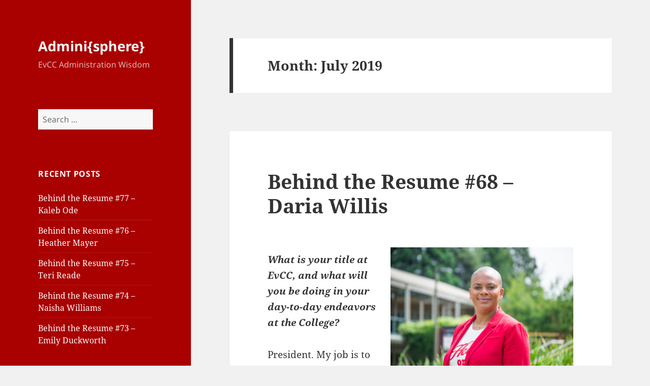

--- FILE ---
content_type: text/html; charset=UTF-8
request_url: https://adminisphere.evccblogs.com/2019/07/
body_size: 17907
content:
<!DOCTYPE html>
<html lang="en-US" class="no-js">
<head>
	<meta charset="UTF-8">
	<meta name="viewport" content="width=device-width, initial-scale=1.0">
	<link rel="profile" href="https://gmpg.org/xfn/11">
	<link rel="pingback" href="https://adminisphere.evccblogs.com/xmlrpc.php">
	<script>(function(html){html.className = html.className.replace(/\bno-js\b/,'js')})(document.documentElement);</script>
<title>July 2019 &#8211; Admini{sphere}</title>
<meta name='robots' content='max-image-preview:large' />
<link rel="alternate" type="application/rss+xml" title="Admini{sphere} &raquo; Feed" href="https://adminisphere.evccblogs.com/feed/" />
<link rel="alternate" type="application/rss+xml" title="Admini{sphere} &raquo; Comments Feed" href="https://adminisphere.evccblogs.com/comments/feed/" />
<style id='wp-img-auto-sizes-contain-inline-css'>
img:is([sizes=auto i],[sizes^="auto," i]){contain-intrinsic-size:3000px 1500px}
/*# sourceURL=wp-img-auto-sizes-contain-inline-css */
</style>
<style id='wp-emoji-styles-inline-css'>

	img.wp-smiley, img.emoji {
		display: inline !important;
		border: none !important;
		box-shadow: none !important;
		height: 1em !important;
		width: 1em !important;
		margin: 0 0.07em !important;
		vertical-align: -0.1em !important;
		background: none !important;
		padding: 0 !important;
	}
/*# sourceURL=wp-emoji-styles-inline-css */
</style>
<style id='wp-block-library-inline-css'>
:root{--wp-block-synced-color:#7a00df;--wp-block-synced-color--rgb:122,0,223;--wp-bound-block-color:var(--wp-block-synced-color);--wp-editor-canvas-background:#ddd;--wp-admin-theme-color:#007cba;--wp-admin-theme-color--rgb:0,124,186;--wp-admin-theme-color-darker-10:#006ba1;--wp-admin-theme-color-darker-10--rgb:0,107,160.5;--wp-admin-theme-color-darker-20:#005a87;--wp-admin-theme-color-darker-20--rgb:0,90,135;--wp-admin-border-width-focus:2px}@media (min-resolution:192dpi){:root{--wp-admin-border-width-focus:1.5px}}.wp-element-button{cursor:pointer}:root .has-very-light-gray-background-color{background-color:#eee}:root .has-very-dark-gray-background-color{background-color:#313131}:root .has-very-light-gray-color{color:#eee}:root .has-very-dark-gray-color{color:#313131}:root .has-vivid-green-cyan-to-vivid-cyan-blue-gradient-background{background:linear-gradient(135deg,#00d084,#0693e3)}:root .has-purple-crush-gradient-background{background:linear-gradient(135deg,#34e2e4,#4721fb 50%,#ab1dfe)}:root .has-hazy-dawn-gradient-background{background:linear-gradient(135deg,#faaca8,#dad0ec)}:root .has-subdued-olive-gradient-background{background:linear-gradient(135deg,#fafae1,#67a671)}:root .has-atomic-cream-gradient-background{background:linear-gradient(135deg,#fdd79a,#004a59)}:root .has-nightshade-gradient-background{background:linear-gradient(135deg,#330968,#31cdcf)}:root .has-midnight-gradient-background{background:linear-gradient(135deg,#020381,#2874fc)}:root{--wp--preset--font-size--normal:16px;--wp--preset--font-size--huge:42px}.has-regular-font-size{font-size:1em}.has-larger-font-size{font-size:2.625em}.has-normal-font-size{font-size:var(--wp--preset--font-size--normal)}.has-huge-font-size{font-size:var(--wp--preset--font-size--huge)}.has-text-align-center{text-align:center}.has-text-align-left{text-align:left}.has-text-align-right{text-align:right}.has-fit-text{white-space:nowrap!important}#end-resizable-editor-section{display:none}.aligncenter{clear:both}.items-justified-left{justify-content:flex-start}.items-justified-center{justify-content:center}.items-justified-right{justify-content:flex-end}.items-justified-space-between{justify-content:space-between}.screen-reader-text{border:0;clip-path:inset(50%);height:1px;margin:-1px;overflow:hidden;padding:0;position:absolute;width:1px;word-wrap:normal!important}.screen-reader-text:focus{background-color:#ddd;clip-path:none;color:#444;display:block;font-size:1em;height:auto;left:5px;line-height:normal;padding:15px 23px 14px;text-decoration:none;top:5px;width:auto;z-index:100000}html :where(.has-border-color){border-style:solid}html :where([style*=border-top-color]){border-top-style:solid}html :where([style*=border-right-color]){border-right-style:solid}html :where([style*=border-bottom-color]){border-bottom-style:solid}html :where([style*=border-left-color]){border-left-style:solid}html :where([style*=border-width]){border-style:solid}html :where([style*=border-top-width]){border-top-style:solid}html :where([style*=border-right-width]){border-right-style:solid}html :where([style*=border-bottom-width]){border-bottom-style:solid}html :where([style*=border-left-width]){border-left-style:solid}html :where(img[class*=wp-image-]){height:auto;max-width:100%}:where(figure){margin:0 0 1em}html :where(.is-position-sticky){--wp-admin--admin-bar--position-offset:var(--wp-admin--admin-bar--height,0px)}@media screen and (max-width:600px){html :where(.is-position-sticky){--wp-admin--admin-bar--position-offset:0px}}

/*# sourceURL=wp-block-library-inline-css */
</style><style id='wp-block-image-inline-css'>
.wp-block-image>a,.wp-block-image>figure>a{display:inline-block}.wp-block-image img{box-sizing:border-box;height:auto;max-width:100%;vertical-align:bottom}@media not (prefers-reduced-motion){.wp-block-image img.hide{visibility:hidden}.wp-block-image img.show{animation:show-content-image .4s}}.wp-block-image[style*=border-radius] img,.wp-block-image[style*=border-radius]>a{border-radius:inherit}.wp-block-image.has-custom-border img{box-sizing:border-box}.wp-block-image.aligncenter{text-align:center}.wp-block-image.alignfull>a,.wp-block-image.alignwide>a{width:100%}.wp-block-image.alignfull img,.wp-block-image.alignwide img{height:auto;width:100%}.wp-block-image .aligncenter,.wp-block-image .alignleft,.wp-block-image .alignright,.wp-block-image.aligncenter,.wp-block-image.alignleft,.wp-block-image.alignright{display:table}.wp-block-image .aligncenter>figcaption,.wp-block-image .alignleft>figcaption,.wp-block-image .alignright>figcaption,.wp-block-image.aligncenter>figcaption,.wp-block-image.alignleft>figcaption,.wp-block-image.alignright>figcaption{caption-side:bottom;display:table-caption}.wp-block-image .alignleft{float:left;margin:.5em 1em .5em 0}.wp-block-image .alignright{float:right;margin:.5em 0 .5em 1em}.wp-block-image .aligncenter{margin-left:auto;margin-right:auto}.wp-block-image :where(figcaption){margin-bottom:1em;margin-top:.5em}.wp-block-image.is-style-circle-mask img{border-radius:9999px}@supports ((-webkit-mask-image:none) or (mask-image:none)) or (-webkit-mask-image:none){.wp-block-image.is-style-circle-mask img{border-radius:0;-webkit-mask-image:url('data:image/svg+xml;utf8,<svg viewBox="0 0 100 100" xmlns="http://www.w3.org/2000/svg"><circle cx="50" cy="50" r="50"/></svg>');mask-image:url('data:image/svg+xml;utf8,<svg viewBox="0 0 100 100" xmlns="http://www.w3.org/2000/svg"><circle cx="50" cy="50" r="50"/></svg>');mask-mode:alpha;-webkit-mask-position:center;mask-position:center;-webkit-mask-repeat:no-repeat;mask-repeat:no-repeat;-webkit-mask-size:contain;mask-size:contain}}:root :where(.wp-block-image.is-style-rounded img,.wp-block-image .is-style-rounded img){border-radius:9999px}.wp-block-image figure{margin:0}.wp-lightbox-container{display:flex;flex-direction:column;position:relative}.wp-lightbox-container img{cursor:zoom-in}.wp-lightbox-container img:hover+button{opacity:1}.wp-lightbox-container button{align-items:center;backdrop-filter:blur(16px) saturate(180%);background-color:#5a5a5a40;border:none;border-radius:4px;cursor:zoom-in;display:flex;height:20px;justify-content:center;opacity:0;padding:0;position:absolute;right:16px;text-align:center;top:16px;width:20px;z-index:100}@media not (prefers-reduced-motion){.wp-lightbox-container button{transition:opacity .2s ease}}.wp-lightbox-container button:focus-visible{outline:3px auto #5a5a5a40;outline:3px auto -webkit-focus-ring-color;outline-offset:3px}.wp-lightbox-container button:hover{cursor:pointer;opacity:1}.wp-lightbox-container button:focus{opacity:1}.wp-lightbox-container button:focus,.wp-lightbox-container button:hover,.wp-lightbox-container button:not(:hover):not(:active):not(.has-background){background-color:#5a5a5a40;border:none}.wp-lightbox-overlay{box-sizing:border-box;cursor:zoom-out;height:100vh;left:0;overflow:hidden;position:fixed;top:0;visibility:hidden;width:100%;z-index:100000}.wp-lightbox-overlay .close-button{align-items:center;cursor:pointer;display:flex;justify-content:center;min-height:40px;min-width:40px;padding:0;position:absolute;right:calc(env(safe-area-inset-right) + 16px);top:calc(env(safe-area-inset-top) + 16px);z-index:5000000}.wp-lightbox-overlay .close-button:focus,.wp-lightbox-overlay .close-button:hover,.wp-lightbox-overlay .close-button:not(:hover):not(:active):not(.has-background){background:none;border:none}.wp-lightbox-overlay .lightbox-image-container{height:var(--wp--lightbox-container-height);left:50%;overflow:hidden;position:absolute;top:50%;transform:translate(-50%,-50%);transform-origin:top left;width:var(--wp--lightbox-container-width);z-index:9999999999}.wp-lightbox-overlay .wp-block-image{align-items:center;box-sizing:border-box;display:flex;height:100%;justify-content:center;margin:0;position:relative;transform-origin:0 0;width:100%;z-index:3000000}.wp-lightbox-overlay .wp-block-image img{height:var(--wp--lightbox-image-height);min-height:var(--wp--lightbox-image-height);min-width:var(--wp--lightbox-image-width);width:var(--wp--lightbox-image-width)}.wp-lightbox-overlay .wp-block-image figcaption{display:none}.wp-lightbox-overlay button{background:none;border:none}.wp-lightbox-overlay .scrim{background-color:#fff;height:100%;opacity:.9;position:absolute;width:100%;z-index:2000000}.wp-lightbox-overlay.active{visibility:visible}@media not (prefers-reduced-motion){.wp-lightbox-overlay.active{animation:turn-on-visibility .25s both}.wp-lightbox-overlay.active img{animation:turn-on-visibility .35s both}.wp-lightbox-overlay.show-closing-animation:not(.active){animation:turn-off-visibility .35s both}.wp-lightbox-overlay.show-closing-animation:not(.active) img{animation:turn-off-visibility .25s both}.wp-lightbox-overlay.zoom.active{animation:none;opacity:1;visibility:visible}.wp-lightbox-overlay.zoom.active .lightbox-image-container{animation:lightbox-zoom-in .4s}.wp-lightbox-overlay.zoom.active .lightbox-image-container img{animation:none}.wp-lightbox-overlay.zoom.active .scrim{animation:turn-on-visibility .4s forwards}.wp-lightbox-overlay.zoom.show-closing-animation:not(.active){animation:none}.wp-lightbox-overlay.zoom.show-closing-animation:not(.active) .lightbox-image-container{animation:lightbox-zoom-out .4s}.wp-lightbox-overlay.zoom.show-closing-animation:not(.active) .lightbox-image-container img{animation:none}.wp-lightbox-overlay.zoom.show-closing-animation:not(.active) .scrim{animation:turn-off-visibility .4s forwards}}@keyframes show-content-image{0%{visibility:hidden}99%{visibility:hidden}to{visibility:visible}}@keyframes turn-on-visibility{0%{opacity:0}to{opacity:1}}@keyframes turn-off-visibility{0%{opacity:1;visibility:visible}99%{opacity:0;visibility:visible}to{opacity:0;visibility:hidden}}@keyframes lightbox-zoom-in{0%{transform:translate(calc((-100vw + var(--wp--lightbox-scrollbar-width))/2 + var(--wp--lightbox-initial-left-position)),calc(-50vh + var(--wp--lightbox-initial-top-position))) scale(var(--wp--lightbox-scale))}to{transform:translate(-50%,-50%) scale(1)}}@keyframes lightbox-zoom-out{0%{transform:translate(-50%,-50%) scale(1);visibility:visible}99%{visibility:visible}to{transform:translate(calc((-100vw + var(--wp--lightbox-scrollbar-width))/2 + var(--wp--lightbox-initial-left-position)),calc(-50vh + var(--wp--lightbox-initial-top-position))) scale(var(--wp--lightbox-scale));visibility:hidden}}
/*# sourceURL=https://adminisphere.evccblogs.com/wp-includes/blocks/image/style.min.css */
</style>
<style id='wp-block-image-theme-inline-css'>
:root :where(.wp-block-image figcaption){color:#555;font-size:13px;text-align:center}.is-dark-theme :root :where(.wp-block-image figcaption){color:#ffffffa6}.wp-block-image{margin:0 0 1em}
/*# sourceURL=https://adminisphere.evccblogs.com/wp-includes/blocks/image/theme.min.css */
</style>
<style id='wp-block-list-inline-css'>
ol,ul{box-sizing:border-box}:root :where(.wp-block-list.has-background){padding:1.25em 2.375em}
/*# sourceURL=https://adminisphere.evccblogs.com/wp-includes/blocks/list/style.min.css */
</style>
<style id='wp-block-paragraph-inline-css'>
.is-small-text{font-size:.875em}.is-regular-text{font-size:1em}.is-large-text{font-size:2.25em}.is-larger-text{font-size:3em}.has-drop-cap:not(:focus):first-letter{float:left;font-size:8.4em;font-style:normal;font-weight:100;line-height:.68;margin:.05em .1em 0 0;text-transform:uppercase}body.rtl .has-drop-cap:not(:focus):first-letter{float:none;margin-left:.1em}p.has-drop-cap.has-background{overflow:hidden}:root :where(p.has-background){padding:1.25em 2.375em}:where(p.has-text-color:not(.has-link-color)) a{color:inherit}p.has-text-align-left[style*="writing-mode:vertical-lr"],p.has-text-align-right[style*="writing-mode:vertical-rl"]{rotate:180deg}
/*# sourceURL=https://adminisphere.evccblogs.com/wp-includes/blocks/paragraph/style.min.css */
</style>
<style id='global-styles-inline-css'>
:root{--wp--preset--aspect-ratio--square: 1;--wp--preset--aspect-ratio--4-3: 4/3;--wp--preset--aspect-ratio--3-4: 3/4;--wp--preset--aspect-ratio--3-2: 3/2;--wp--preset--aspect-ratio--2-3: 2/3;--wp--preset--aspect-ratio--16-9: 16/9;--wp--preset--aspect-ratio--9-16: 9/16;--wp--preset--color--black: #000000;--wp--preset--color--cyan-bluish-gray: #abb8c3;--wp--preset--color--white: #fff;--wp--preset--color--pale-pink: #f78da7;--wp--preset--color--vivid-red: #cf2e2e;--wp--preset--color--luminous-vivid-orange: #ff6900;--wp--preset--color--luminous-vivid-amber: #fcb900;--wp--preset--color--light-green-cyan: #7bdcb5;--wp--preset--color--vivid-green-cyan: #00d084;--wp--preset--color--pale-cyan-blue: #8ed1fc;--wp--preset--color--vivid-cyan-blue: #0693e3;--wp--preset--color--vivid-purple: #9b51e0;--wp--preset--color--dark-gray: #111;--wp--preset--color--light-gray: #f1f1f1;--wp--preset--color--yellow: #f4ca16;--wp--preset--color--dark-brown: #352712;--wp--preset--color--medium-pink: #e53b51;--wp--preset--color--light-pink: #ffe5d1;--wp--preset--color--dark-purple: #2e2256;--wp--preset--color--purple: #674970;--wp--preset--color--blue-gray: #22313f;--wp--preset--color--bright-blue: #55c3dc;--wp--preset--color--light-blue: #e9f2f9;--wp--preset--gradient--vivid-cyan-blue-to-vivid-purple: linear-gradient(135deg,rgb(6,147,227) 0%,rgb(155,81,224) 100%);--wp--preset--gradient--light-green-cyan-to-vivid-green-cyan: linear-gradient(135deg,rgb(122,220,180) 0%,rgb(0,208,130) 100%);--wp--preset--gradient--luminous-vivid-amber-to-luminous-vivid-orange: linear-gradient(135deg,rgb(252,185,0) 0%,rgb(255,105,0) 100%);--wp--preset--gradient--luminous-vivid-orange-to-vivid-red: linear-gradient(135deg,rgb(255,105,0) 0%,rgb(207,46,46) 100%);--wp--preset--gradient--very-light-gray-to-cyan-bluish-gray: linear-gradient(135deg,rgb(238,238,238) 0%,rgb(169,184,195) 100%);--wp--preset--gradient--cool-to-warm-spectrum: linear-gradient(135deg,rgb(74,234,220) 0%,rgb(151,120,209) 20%,rgb(207,42,186) 40%,rgb(238,44,130) 60%,rgb(251,105,98) 80%,rgb(254,248,76) 100%);--wp--preset--gradient--blush-light-purple: linear-gradient(135deg,rgb(255,206,236) 0%,rgb(152,150,240) 100%);--wp--preset--gradient--blush-bordeaux: linear-gradient(135deg,rgb(254,205,165) 0%,rgb(254,45,45) 50%,rgb(107,0,62) 100%);--wp--preset--gradient--luminous-dusk: linear-gradient(135deg,rgb(255,203,112) 0%,rgb(199,81,192) 50%,rgb(65,88,208) 100%);--wp--preset--gradient--pale-ocean: linear-gradient(135deg,rgb(255,245,203) 0%,rgb(182,227,212) 50%,rgb(51,167,181) 100%);--wp--preset--gradient--electric-grass: linear-gradient(135deg,rgb(202,248,128) 0%,rgb(113,206,126) 100%);--wp--preset--gradient--midnight: linear-gradient(135deg,rgb(2,3,129) 0%,rgb(40,116,252) 100%);--wp--preset--gradient--dark-gray-gradient-gradient: linear-gradient(90deg, rgba(17,17,17,1) 0%, rgba(42,42,42,1) 100%);--wp--preset--gradient--light-gray-gradient: linear-gradient(90deg, rgba(241,241,241,1) 0%, rgba(215,215,215,1) 100%);--wp--preset--gradient--white-gradient: linear-gradient(90deg, rgba(255,255,255,1) 0%, rgba(230,230,230,1) 100%);--wp--preset--gradient--yellow-gradient: linear-gradient(90deg, rgba(244,202,22,1) 0%, rgba(205,168,10,1) 100%);--wp--preset--gradient--dark-brown-gradient: linear-gradient(90deg, rgba(53,39,18,1) 0%, rgba(91,67,31,1) 100%);--wp--preset--gradient--medium-pink-gradient: linear-gradient(90deg, rgba(229,59,81,1) 0%, rgba(209,28,51,1) 100%);--wp--preset--gradient--light-pink-gradient: linear-gradient(90deg, rgba(255,229,209,1) 0%, rgba(255,200,158,1) 100%);--wp--preset--gradient--dark-purple-gradient: linear-gradient(90deg, rgba(46,34,86,1) 0%, rgba(66,48,123,1) 100%);--wp--preset--gradient--purple-gradient: linear-gradient(90deg, rgba(103,73,112,1) 0%, rgba(131,93,143,1) 100%);--wp--preset--gradient--blue-gray-gradient: linear-gradient(90deg, rgba(34,49,63,1) 0%, rgba(52,75,96,1) 100%);--wp--preset--gradient--bright-blue-gradient: linear-gradient(90deg, rgba(85,195,220,1) 0%, rgba(43,180,211,1) 100%);--wp--preset--gradient--light-blue-gradient: linear-gradient(90deg, rgba(233,242,249,1) 0%, rgba(193,218,238,1) 100%);--wp--preset--font-size--small: 13px;--wp--preset--font-size--medium: 20px;--wp--preset--font-size--large: 36px;--wp--preset--font-size--x-large: 42px;--wp--preset--spacing--20: 0.44rem;--wp--preset--spacing--30: 0.67rem;--wp--preset--spacing--40: 1rem;--wp--preset--spacing--50: 1.5rem;--wp--preset--spacing--60: 2.25rem;--wp--preset--spacing--70: 3.38rem;--wp--preset--spacing--80: 5.06rem;--wp--preset--shadow--natural: 6px 6px 9px rgba(0, 0, 0, 0.2);--wp--preset--shadow--deep: 12px 12px 50px rgba(0, 0, 0, 0.4);--wp--preset--shadow--sharp: 6px 6px 0px rgba(0, 0, 0, 0.2);--wp--preset--shadow--outlined: 6px 6px 0px -3px rgb(255, 255, 255), 6px 6px rgb(0, 0, 0);--wp--preset--shadow--crisp: 6px 6px 0px rgb(0, 0, 0);}:where(.is-layout-flex){gap: 0.5em;}:where(.is-layout-grid){gap: 0.5em;}body .is-layout-flex{display: flex;}.is-layout-flex{flex-wrap: wrap;align-items: center;}.is-layout-flex > :is(*, div){margin: 0;}body .is-layout-grid{display: grid;}.is-layout-grid > :is(*, div){margin: 0;}:where(.wp-block-columns.is-layout-flex){gap: 2em;}:where(.wp-block-columns.is-layout-grid){gap: 2em;}:where(.wp-block-post-template.is-layout-flex){gap: 1.25em;}:where(.wp-block-post-template.is-layout-grid){gap: 1.25em;}.has-black-color{color: var(--wp--preset--color--black) !important;}.has-cyan-bluish-gray-color{color: var(--wp--preset--color--cyan-bluish-gray) !important;}.has-white-color{color: var(--wp--preset--color--white) !important;}.has-pale-pink-color{color: var(--wp--preset--color--pale-pink) !important;}.has-vivid-red-color{color: var(--wp--preset--color--vivid-red) !important;}.has-luminous-vivid-orange-color{color: var(--wp--preset--color--luminous-vivid-orange) !important;}.has-luminous-vivid-amber-color{color: var(--wp--preset--color--luminous-vivid-amber) !important;}.has-light-green-cyan-color{color: var(--wp--preset--color--light-green-cyan) !important;}.has-vivid-green-cyan-color{color: var(--wp--preset--color--vivid-green-cyan) !important;}.has-pale-cyan-blue-color{color: var(--wp--preset--color--pale-cyan-blue) !important;}.has-vivid-cyan-blue-color{color: var(--wp--preset--color--vivid-cyan-blue) !important;}.has-vivid-purple-color{color: var(--wp--preset--color--vivid-purple) !important;}.has-black-background-color{background-color: var(--wp--preset--color--black) !important;}.has-cyan-bluish-gray-background-color{background-color: var(--wp--preset--color--cyan-bluish-gray) !important;}.has-white-background-color{background-color: var(--wp--preset--color--white) !important;}.has-pale-pink-background-color{background-color: var(--wp--preset--color--pale-pink) !important;}.has-vivid-red-background-color{background-color: var(--wp--preset--color--vivid-red) !important;}.has-luminous-vivid-orange-background-color{background-color: var(--wp--preset--color--luminous-vivid-orange) !important;}.has-luminous-vivid-amber-background-color{background-color: var(--wp--preset--color--luminous-vivid-amber) !important;}.has-light-green-cyan-background-color{background-color: var(--wp--preset--color--light-green-cyan) !important;}.has-vivid-green-cyan-background-color{background-color: var(--wp--preset--color--vivid-green-cyan) !important;}.has-pale-cyan-blue-background-color{background-color: var(--wp--preset--color--pale-cyan-blue) !important;}.has-vivid-cyan-blue-background-color{background-color: var(--wp--preset--color--vivid-cyan-blue) !important;}.has-vivid-purple-background-color{background-color: var(--wp--preset--color--vivid-purple) !important;}.has-black-border-color{border-color: var(--wp--preset--color--black) !important;}.has-cyan-bluish-gray-border-color{border-color: var(--wp--preset--color--cyan-bluish-gray) !important;}.has-white-border-color{border-color: var(--wp--preset--color--white) !important;}.has-pale-pink-border-color{border-color: var(--wp--preset--color--pale-pink) !important;}.has-vivid-red-border-color{border-color: var(--wp--preset--color--vivid-red) !important;}.has-luminous-vivid-orange-border-color{border-color: var(--wp--preset--color--luminous-vivid-orange) !important;}.has-luminous-vivid-amber-border-color{border-color: var(--wp--preset--color--luminous-vivid-amber) !important;}.has-light-green-cyan-border-color{border-color: var(--wp--preset--color--light-green-cyan) !important;}.has-vivid-green-cyan-border-color{border-color: var(--wp--preset--color--vivid-green-cyan) !important;}.has-pale-cyan-blue-border-color{border-color: var(--wp--preset--color--pale-cyan-blue) !important;}.has-vivid-cyan-blue-border-color{border-color: var(--wp--preset--color--vivid-cyan-blue) !important;}.has-vivid-purple-border-color{border-color: var(--wp--preset--color--vivid-purple) !important;}.has-vivid-cyan-blue-to-vivid-purple-gradient-background{background: var(--wp--preset--gradient--vivid-cyan-blue-to-vivid-purple) !important;}.has-light-green-cyan-to-vivid-green-cyan-gradient-background{background: var(--wp--preset--gradient--light-green-cyan-to-vivid-green-cyan) !important;}.has-luminous-vivid-amber-to-luminous-vivid-orange-gradient-background{background: var(--wp--preset--gradient--luminous-vivid-amber-to-luminous-vivid-orange) !important;}.has-luminous-vivid-orange-to-vivid-red-gradient-background{background: var(--wp--preset--gradient--luminous-vivid-orange-to-vivid-red) !important;}.has-very-light-gray-to-cyan-bluish-gray-gradient-background{background: var(--wp--preset--gradient--very-light-gray-to-cyan-bluish-gray) !important;}.has-cool-to-warm-spectrum-gradient-background{background: var(--wp--preset--gradient--cool-to-warm-spectrum) !important;}.has-blush-light-purple-gradient-background{background: var(--wp--preset--gradient--blush-light-purple) !important;}.has-blush-bordeaux-gradient-background{background: var(--wp--preset--gradient--blush-bordeaux) !important;}.has-luminous-dusk-gradient-background{background: var(--wp--preset--gradient--luminous-dusk) !important;}.has-pale-ocean-gradient-background{background: var(--wp--preset--gradient--pale-ocean) !important;}.has-electric-grass-gradient-background{background: var(--wp--preset--gradient--electric-grass) !important;}.has-midnight-gradient-background{background: var(--wp--preset--gradient--midnight) !important;}.has-small-font-size{font-size: var(--wp--preset--font-size--small) !important;}.has-medium-font-size{font-size: var(--wp--preset--font-size--medium) !important;}.has-large-font-size{font-size: var(--wp--preset--font-size--large) !important;}.has-x-large-font-size{font-size: var(--wp--preset--font-size--x-large) !important;}
/*# sourceURL=global-styles-inline-css */
</style>

<style id='classic-theme-styles-inline-css'>
/*! This file is auto-generated */
.wp-block-button__link{color:#fff;background-color:#32373c;border-radius:9999px;box-shadow:none;text-decoration:none;padding:calc(.667em + 2px) calc(1.333em + 2px);font-size:1.125em}.wp-block-file__button{background:#32373c;color:#fff;text-decoration:none}
/*# sourceURL=/wp-includes/css/classic-themes.min.css */
</style>
<link rel='stylesheet' id='twentyfifteen-fonts-css' href='https://adminisphere.evccblogs.com/wp-content/themes/twentyfifteen/assets/fonts/noto-sans-plus-noto-serif-plus-inconsolata.css?ver=20230328' media='all' />
<link rel='stylesheet' id='genericons-css' href='https://adminisphere.evccblogs.com/wp-content/themes/twentyfifteen/genericons/genericons.css?ver=20201026' media='all' />
<link rel='stylesheet' id='twentyfifteen-style-css' href='https://adminisphere.evccblogs.com/wp-content/themes/twentyfifteen/style.css?ver=20250415' media='all' />
<style id='twentyfifteen-style-inline-css'>

		/* Custom Header Background Color */
		body:before,
		.site-header {
			background-color: #a90000;
		}

		@media screen and (min-width: 59.6875em) {
			.site-header,
			.secondary {
				background-color: transparent;
			}

			.widget button,
			.widget input[type="button"],
			.widget input[type="reset"],
			.widget input[type="submit"],
			.widget_calendar tbody a,
			.widget_calendar tbody a:hover,
			.widget_calendar tbody a:focus {
				color: #a90000;
			}
		}
	

		/* Custom Sidebar Text Color */
		.site-title a,
		.site-description,
		.secondary-toggle:before {
			color: #ffffff;
		}

		.site-title a:hover,
		.site-title a:focus {
			color: rgba( 255, 255, 255, 0.7);
		}

		.secondary-toggle {
			border-color: rgba( 255, 255, 255, 0.1);
		}

		.secondary-toggle:hover,
		.secondary-toggle:focus {
			border-color: rgba( 255, 255, 255, 0.3);
		}

		.site-title a {
			outline-color: rgba( 255, 255, 255, 0.3);
		}

		@media screen and (min-width: 59.6875em) {
			.secondary a,
			.dropdown-toggle:after,
			.widget-title,
			.widget blockquote cite,
			.widget blockquote small {
				color: #ffffff;
			}

			.widget button,
			.widget input[type="button"],
			.widget input[type="reset"],
			.widget input[type="submit"],
			.widget_calendar tbody a {
				background-color: #ffffff;
			}

			.textwidget a {
				border-color: #ffffff;
			}

			.secondary a:hover,
			.secondary a:focus,
			.main-navigation .menu-item-description,
			.widget,
			.widget blockquote,
			.widget .wp-caption-text,
			.widget .gallery-caption {
				color: rgba( 255, 255, 255, 0.7);
			}

			.widget button:hover,
			.widget button:focus,
			.widget input[type="button"]:hover,
			.widget input[type="button"]:focus,
			.widget input[type="reset"]:hover,
			.widget input[type="reset"]:focus,
			.widget input[type="submit"]:hover,
			.widget input[type="submit"]:focus,
			.widget_calendar tbody a:hover,
			.widget_calendar tbody a:focus {
				background-color: rgba( 255, 255, 255, 0.7);
			}

			.widget blockquote {
				border-color: rgba( 255, 255, 255, 0.7);
			}

			.main-navigation ul,
			.main-navigation li,
			.secondary-toggle,
			.widget input,
			.widget textarea,
			.widget table,
			.widget th,
			.widget td,
			.widget pre,
			.widget li,
			.widget_categories .children,
			.widget_nav_menu .sub-menu,
			.widget_pages .children,
			.widget abbr[title] {
				border-color: rgba( 255, 255, 255, 0.1);
			}

			.dropdown-toggle:hover,
			.dropdown-toggle:focus,
			.widget hr {
				background-color: rgba( 255, 255, 255, 0.1);
			}

			.widget input:focus,
			.widget textarea:focus {
				border-color: rgba( 255, 255, 255, 0.3);
			}

			.sidebar a:focus,
			.dropdown-toggle:focus {
				outline-color: rgba( 255, 255, 255, 0.3);
			}
		}
	
/*# sourceURL=twentyfifteen-style-inline-css */
</style>
<link rel='stylesheet' id='twentyfifteen-block-style-css' href='https://adminisphere.evccblogs.com/wp-content/themes/twentyfifteen/css/blocks.css?ver=20240715' media='all' />
<script src="https://adminisphere.evccblogs.com/wp-includes/js/jquery/jquery.min.js?ver=3.7.1" id="jquery-core-js"></script>
<script src="https://adminisphere.evccblogs.com/wp-includes/js/jquery/jquery-migrate.min.js?ver=3.4.1" id="jquery-migrate-js"></script>
<script id="twentyfifteen-script-js-extra">
var screenReaderText = {"expand":"\u003Cspan class=\"screen-reader-text\"\u003Eexpand child menu\u003C/span\u003E","collapse":"\u003Cspan class=\"screen-reader-text\"\u003Ecollapse child menu\u003C/span\u003E"};
//# sourceURL=twentyfifteen-script-js-extra
</script>
<script src="https://adminisphere.evccblogs.com/wp-content/themes/twentyfifteen/js/functions.js?ver=20250303" id="twentyfifteen-script-js" defer data-wp-strategy="defer"></script>
<link rel="https://api.w.org/" href="https://adminisphere.evccblogs.com/wp-json/" /><link rel="EditURI" type="application/rsd+xml" title="RSD" href="https://adminisphere.evccblogs.com/xmlrpc.php?rsd" />


<script type='text/javascript' src='https://adminisphere.evccblogs.com/wp-content/plugins/wp-spamshield/js/jscripts.php'></script> 
</head>

<body class="archive date wp-embed-responsive wp-theme-twentyfifteen">
<div id="page" class="hfeed site">
	<a class="skip-link screen-reader-text" href="#content">
		Skip to content	</a>

	<div id="sidebar" class="sidebar">
		<header id="masthead" class="site-header">
			<div class="site-branding">
										<p class="site-title"><a href="https://adminisphere.evccblogs.com/" rel="home" >Admini{sphere}</a></p>
												<p class="site-description">EvCC Administration Wisdom</p>
										<button class="secondary-toggle">Menu and widgets</button>
			</div><!-- .site-branding -->
		</header><!-- .site-header -->

			<div id="secondary" class="secondary">

					<nav id="site-navigation" class="main-navigation">
							</nav><!-- .main-navigation -->
		
		
					<div id="widget-area" class="widget-area" role="complementary">
				<aside id="search-2" class="widget widget_search"><form role="search" method="get" class="search-form" action="https://adminisphere.evccblogs.com/">
				<label>
					<span class="screen-reader-text">Search for:</span>
					<input type="search" class="search-field" placeholder="Search &hellip;" value="" name="s" />
				</label>
				<input type="submit" class="search-submit screen-reader-text" value="Search" />
			</form></aside>
		<aside id="recent-posts-2" class="widget widget_recent_entries">
		<h2 class="widget-title">Recent Posts</h2><nav aria-label="Recent Posts">
		<ul>
											<li>
					<a href="https://adminisphere.evccblogs.com/2020/01/behind-the-resume-77-kaleb-ode/">Behind the Resume #77 &#8211; Kaleb Ode</a>
									</li>
											<li>
					<a href="https://adminisphere.evccblogs.com/2019/10/behind-the-resume-76-heather-mayer/">Behind the Resume #76 &#8211; Heather Mayer</a>
									</li>
											<li>
					<a href="https://adminisphere.evccblogs.com/2019/10/behind-the-resume-75-teri-reade/">Behind the Resume #75 &#8211; Teri Reade</a>
									</li>
											<li>
					<a href="https://adminisphere.evccblogs.com/2019/09/behind-the-resume-74-naisha-williams/">Behind the Resume #74 &#8211; Naisha Williams</a>
									</li>
											<li>
					<a href="https://adminisphere.evccblogs.com/2019/09/behind-the-resume-73-emily-duckworth/">Behind the Resume #73 &#8211; Emily Duckworth</a>
									</li>
					</ul>

		</nav></aside><aside id="categories-2" class="widget widget_categories"><h2 class="widget-title">Categories</h2><nav aria-label="Categories">
			<ul>
					<li class="cat-item cat-item-2"><a href="https://adminisphere.evccblogs.com/category/behind-the-resume/">Behind the Resume</a>
</li>
	<li class="cat-item cat-item-1"><a href="https://adminisphere.evccblogs.com/category/news/">News</a>
</li>
			</ul>

			</nav></aside><aside id="tag_cloud-3" class="widget widget_tag_cloud"><h2 class="widget-title">Tags</h2><nav aria-label="Tags"><div class="tagcloud"><ul class='wp-tag-cloud' role='list'>
	<li><a href="https://adminisphere.evccblogs.com/tag/college/" class="tag-cloud-link tag-link-14 tag-link-position-1" style="font-size: 16.555555555556pt;" aria-label="college (6 items)">college</a></li>
	<li><a href="https://adminisphere.evccblogs.com/tag/faculty/" class="tag-cloud-link tag-link-15 tag-link-position-2" style="font-size: 8pt;" aria-label="faculty (1 item)">faculty</a></li>
	<li><a href="https://adminisphere.evccblogs.com/tag/higher-ed/" class="tag-cloud-link tag-link-6 tag-link-position-3" style="font-size: 20.6pt;" aria-label="higher ed (12 items)">higher ed</a></li>
	<li><a href="https://adminisphere.evccblogs.com/tag/highered/" class="tag-cloud-link tag-link-12 tag-link-position-4" style="font-size: 15.466666666667pt;" aria-label="HigherEd (5 items)">HigherEd</a></li>
	<li><a href="https://adminisphere.evccblogs.com/tag/hiring/" class="tag-cloud-link tag-link-10 tag-link-position-5" style="font-size: 12.666666666667pt;" aria-label="hiring (3 items)">hiring</a></li>
	<li><a href="https://adminisphere.evccblogs.com/tag/human-resources/" class="tag-cloud-link tag-link-7 tag-link-position-6" style="font-size: 18.111111111111pt;" aria-label="human resources (8 items)">human resources</a></li>
	<li><a href="https://adminisphere.evccblogs.com/tag/internal-promotion/" class="tag-cloud-link tag-link-9 tag-link-position-7" style="font-size: 8pt;" aria-label="internal promotion (1 item)">internal promotion</a></li>
	<li><a href="https://adminisphere.evccblogs.com/tag/new-employee/" class="tag-cloud-link tag-link-4 tag-link-position-8" style="font-size: 22pt;" aria-label="new employee (15 items)">new employee</a></li>
	<li><a href="https://adminisphere.evccblogs.com/tag/new-hire/" class="tag-cloud-link tag-link-5 tag-link-position-9" style="font-size: 22pt;" aria-label="new hire (15 items)">new hire</a></li>
	<li><a href="https://adminisphere.evccblogs.com/tag/onboarding/" class="tag-cloud-link tag-link-8 tag-link-position-10" style="font-size: 21.222222222222pt;" aria-label="onboarding (13 items)">onboarding</a></li>
	<li><a href="https://adminisphere.evccblogs.com/tag/on-boarding/" class="tag-cloud-link tag-link-13 tag-link-position-11" style="font-size: 10.8pt;" aria-label="on boarding (2 items)">on boarding</a></li>
	<li><a href="https://adminisphere.evccblogs.com/tag/welcoming/" class="tag-cloud-link tag-link-11 tag-link-position-12" style="font-size: 14.222222222222pt;" aria-label="welcoming (4 items)">welcoming</a></li>
</ul>
</div>
</nav></aside><aside id="archives-2" class="widget widget_archive"><h2 class="widget-title">Archives</h2><nav aria-label="Archives">
			<ul>
					<li><a href='https://adminisphere.evccblogs.com/2020/01/'>January 2020</a></li>
	<li><a href='https://adminisphere.evccblogs.com/2019/10/'>October 2019</a></li>
	<li><a href='https://adminisphere.evccblogs.com/2019/09/'>September 2019</a></li>
	<li><a href='https://adminisphere.evccblogs.com/2019/08/'>August 2019</a></li>
	<li><a href='https://adminisphere.evccblogs.com/2019/07/' aria-current="page">July 2019</a></li>
	<li><a href='https://adminisphere.evccblogs.com/2019/06/'>June 2019</a></li>
	<li><a href='https://adminisphere.evccblogs.com/2019/03/'>March 2019</a></li>
	<li><a href='https://adminisphere.evccblogs.com/2019/02/'>February 2019</a></li>
	<li><a href='https://adminisphere.evccblogs.com/2019/01/'>January 2019</a></li>
	<li><a href='https://adminisphere.evccblogs.com/2018/12/'>December 2018</a></li>
	<li><a href='https://adminisphere.evccblogs.com/2018/11/'>November 2018</a></li>
	<li><a href='https://adminisphere.evccblogs.com/2018/09/'>September 2018</a></li>
	<li><a href='https://adminisphere.evccblogs.com/2018/08/'>August 2018</a></li>
	<li><a href='https://adminisphere.evccblogs.com/2018/07/'>July 2018</a></li>
	<li><a href='https://adminisphere.evccblogs.com/2018/06/'>June 2018</a></li>
	<li><a href='https://adminisphere.evccblogs.com/2018/05/'>May 2018</a></li>
	<li><a href='https://adminisphere.evccblogs.com/2018/04/'>April 2018</a></li>
	<li><a href='https://adminisphere.evccblogs.com/2018/03/'>March 2018</a></li>
	<li><a href='https://adminisphere.evccblogs.com/2018/02/'>February 2018</a></li>
	<li><a href='https://adminisphere.evccblogs.com/2018/01/'>January 2018</a></li>
	<li><a href='https://adminisphere.evccblogs.com/2017/12/'>December 2017</a></li>
	<li><a href='https://adminisphere.evccblogs.com/2017/10/'>October 2017</a></li>
	<li><a href='https://adminisphere.evccblogs.com/2017/09/'>September 2017</a></li>
	<li><a href='https://adminisphere.evccblogs.com/2017/08/'>August 2017</a></li>
	<li><a href='https://adminisphere.evccblogs.com/2016/12/'>December 2016</a></li>
	<li><a href='https://adminisphere.evccblogs.com/2016/11/'>November 2016</a></li>
	<li><a href='https://adminisphere.evccblogs.com/2016/10/'>October 2016</a></li>
	<li><a href='https://adminisphere.evccblogs.com/2016/09/'>September 2016</a></li>
	<li><a href='https://adminisphere.evccblogs.com/2016/08/'>August 2016</a></li>
	<li><a href='https://adminisphere.evccblogs.com/2016/07/'>July 2016</a></li>
	<li><a href='https://adminisphere.evccblogs.com/2016/06/'>June 2016</a></li>
	<li><a href='https://adminisphere.evccblogs.com/2016/05/'>May 2016</a></li>
	<li><a href='https://adminisphere.evccblogs.com/2016/03/'>March 2016</a></li>
	<li><a href='https://adminisphere.evccblogs.com/2016/02/'>February 2016</a></li>
	<li><a href='https://adminisphere.evccblogs.com/2016/01/'>January 2016</a></li>
	<li><a href='https://adminisphere.evccblogs.com/2015/11/'>November 2015</a></li>
	<li><a href='https://adminisphere.evccblogs.com/2015/10/'>October 2015</a></li>
	<li><a href='https://adminisphere.evccblogs.com/2015/09/'>September 2015</a></li>
	<li><a href='https://adminisphere.evccblogs.com/2015/08/'>August 2015</a></li>
	<li><a href='https://adminisphere.evccblogs.com/2015/07/'>July 2015</a></li>
	<li><a href='https://adminisphere.evccblogs.com/2015/06/'>June 2015</a></li>
			</ul>

			</nav></aside>			</div><!-- .widget-area -->
		
	</div><!-- .secondary -->

	</div><!-- .sidebar -->

	<div id="content" class="site-content">

	<section id="primary" class="content-area">
		<main id="main" class="site-main">

		
			<header class="page-header">
				<h1 class="page-title">Month: <span>July 2019</span></h1>			</header><!-- .page-header -->

			
<article id="post-862" class="post-862 post type-post status-publish format-standard hentry category-news">
	
	<header class="entry-header">
		<h2 class="entry-title"><a href="https://adminisphere.evccblogs.com/2019/07/behind-the-resume-68-daria-willis/" rel="bookmark">Behind the Resume #68 &#8211; Daria Willis</a></h2>	</header><!-- .entry-header -->

	<div class="entry-content">
		
<div class="wp-block-image"><figure class="alignright is-resized"><img fetchpriority="high" decoding="async" src="http://adminisphere.evccblogs.com/wp-content/uploads/2019/07/Daria-Willis-1024x683.jpg" alt="Daria Willis - New Employee Photo" class="wp-image-864" width="360" height="240" srcset="https://adminisphere.evccblogs.com/wp-content/uploads/2019/07/Daria-Willis-1024x683.jpg 1024w, https://adminisphere.evccblogs.com/wp-content/uploads/2019/07/Daria-Willis-300x200.jpg 300w, https://adminisphere.evccblogs.com/wp-content/uploads/2019/07/Daria-Willis-768x512.jpg 768w" sizes="(max-width: 360px) 100vw, 360px" /></figure></div>



<p><em><strong>What is your title at EvCC, and what will you be doing in your day-to-day endeavors at the College?</strong></em></p>



<p>President. My job is to ensure that every person at the College has the tools they need to succeed. </p>



<p><strong><em>Tell us a little about your professional background.</em></strong></p>



<div class="wp-block-image"><figure class="alignleft is-resized"><img decoding="async" src="http://adminisphere.evccblogs.com/wp-content/uploads/2019/07/IMG_2106-769x1024.jpg" alt="Daria and her mom at High School Graduation" class="wp-image-865" width="300" height="399" srcset="https://adminisphere.evccblogs.com/wp-content/uploads/2019/07/IMG_2106-769x1024.jpg 769w, https://adminisphere.evccblogs.com/wp-content/uploads/2019/07/IMG_2106-225x300.jpg 225w, https://adminisphere.evccblogs.com/wp-content/uploads/2019/07/IMG_2106-768x1023.jpg 768w, https://adminisphere.evccblogs.com/wp-content/uploads/2019/07/IMG_2106.jpg 1833w" sizes="(max-width: 300px) 100vw, 300px" /><figcaption>High School Graduation with my mom</figcaption></figure></div>



<p>I started in higher
education as an adjunct professor teaching history at Florida A&amp;M
University and Tallahassee Community College. While working on my graduate
degrees, I also worked at the Museum of Florida History and the John G. Riley
Center for African American History and Culture. There was one point when I
worked four jobs at one time to make a decent living. I relocated to Houston,
Texas for a tenure track teaching position in 2010. Shortly thereafter, I
became a department chair, faculty senate president, and dean of instruction.
In 2016, I moved to Syracuse, New York to serve as Provost and Senior Vice
President for Academic Affairs at Onondaga Community College until June 2019.
In essence, I have lived in Georgia, Florida, Texas, New York, and now
Washington.</p>



<p><strong><em>What was your most memorable job? Why?</em></strong></p>



<div class="wp-block-image"><figure class="alignright is-resized"><img decoding="async" src="http://adminisphere.evccblogs.com/wp-content/uploads/2019/07/IMG_1623.jpg" alt="Daria playing trombone" class="wp-image-866" width="340" height="255" srcset="https://adminisphere.evccblogs.com/wp-content/uploads/2019/07/IMG_1623.jpg 604w, https://adminisphere.evccblogs.com/wp-content/uploads/2019/07/IMG_1623-300x225.jpg 300w" sizes="(max-width: 340px) 100vw, 340px" /><figcaption>FAMU Marching 100</figcaption></figure></div>



<p>I LOVED working at Victoria’s Secret in college. I
especially enjoyed the exclusive employee discounts on merchandise! Most
importantly, I appreciated the opportunity to help women and transgender
individuals feel beautiful and more confident in themselves regardless of their
shape and size. </p>



<p><em><strong>Do you recall having an embarrassing moment at work? </strong></em></p>



<div class="wp-block-image"><figure class="alignleft is-resized"><img loading="lazy" decoding="async" src="http://adminisphere.evccblogs.com/wp-content/uploads/2019/07/IMG_1459-1024x683.jpg" alt="Daria with her family" class="wp-image-867" width="446" height="297" srcset="https://adminisphere.evccblogs.com/wp-content/uploads/2019/07/IMG_1459-1024x683.jpg 1024w, https://adminisphere.evccblogs.com/wp-content/uploads/2019/07/IMG_1459-300x200.jpg 300w, https://adminisphere.evccblogs.com/wp-content/uploads/2019/07/IMG_1459-768x512.jpg 768w, https://adminisphere.evccblogs.com/wp-content/uploads/2019/07/IMG_1459.jpg 2048w" sizes="auto, (max-width: 446px) 100vw, 446px" /><figcaption>Family photo 2019</figcaption></figure></div>



<p>It was my first year working in Syracuse, New York. There was a snow storm the night before and the college opened the next day. As I was walking into the building without snow boots, I slipped and fell on a patch of ice in front of my peers. Talk about embarrassing!</p>



<p><em><strong>What does a typical day look like for you? </strong></em></p>



<div class="wp-block-image"><figure class="alignright is-resized"><img loading="lazy" decoding="async" src="http://adminisphere.evccblogs.com/wp-content/uploads/2019/07/IMG_4061-768x1024.jpg" alt="Daria with family" class="wp-image-868" width="322" height="429" srcset="https://adminisphere.evccblogs.com/wp-content/uploads/2019/07/IMG_4061-768x1024.jpg 768w, https://adminisphere.evccblogs.com/wp-content/uploads/2019/07/IMG_4061-225x300.jpg 225w" sizes="auto, (max-width: 322px) 100vw, 322px" /><figcaption>First Xmas cruise 2015</figcaption></figure></div>



<p>I usually get started
around 5:30 in the morning. After reading my daily devotional, checking my
different social media pages, and reviewing emails and text messages on my
phone, I ride my Peloton bike for twenty to thirty minutes while the house is
quiet. I rarely eat a large breakfast in the morning, so I will have one of my
husband’s famous blueberry smoothies and I am out the door headed to campus no
later than 7:00. When I make it to the office, I like to have a little moment
to get the blood flowing by turning on Spotify. I typically listen to Jazz,
Hip-Hop, R&amp;B, or Gospel music. It really depends on my mood. &nbsp;At that point the day begins. Over the years I
have learned the importance of expecting the unexpected. Anything can change my
schedule and I try to stay mentally prepared for the unexpected. At the end of
the day when I make it home, I focus on my family. I’ve got three little ones
and they all need a different level of attention. Once the kids are sleeping, I
binge watch TV shows with my husband, say my prayers, and I go to sleep to get
ready to start the cycle again. </p>



<div class="wp-block-image"><figure class="alignleft is-resized"><img loading="lazy" decoding="async" src="http://adminisphere.evccblogs.com/wp-content/uploads/2019/07/IMG_1624.jpg" alt="Daria as a baby with her older brother" class="wp-image-870" width="271" height="361" srcset="https://adminisphere.evccblogs.com/wp-content/uploads/2019/07/IMG_1624.jpg 720w, https://adminisphere.evccblogs.com/wp-content/uploads/2019/07/IMG_1624-225x300.jpg 225w" sizes="auto, (max-width: 271px) 100vw, 271px" /><figcaption>Baby pic with my big brother</figcaption></figure></div>



<p><em><strong>Describe yourself at 10 years old.</strong></em></p>



<p>Very bossy. Ask my older brother.</p>



<p><strong><em>If Hollywood made a movie about your life, who would you like to see cast as you? </em></strong></p>



<p>Sanaa Lathan—although I cut my hair first. </p>



<p><strong><em>What is your favorite meal/ snack in summer?</em></strong></p>



<p>Grilled Salmon and Asparagus</p>



<p><strong><em>Favorite summer beverage?</em></strong></p>



<div class="wp-block-image"><figure class="alignright is-resized"><img loading="lazy" decoding="async" src="http://adminisphere.evccblogs.com/wp-content/uploads/2019/07/IMG_0392-1024x1024.jpg" alt=" Daria and Imani " class="wp-image-871" width="284" height="284" srcset="https://adminisphere.evccblogs.com/wp-content/uploads/2019/07/IMG_0392-1024x1024.jpg 1024w, https://adminisphere.evccblogs.com/wp-content/uploads/2019/07/IMG_0392-150x150.jpg 150w, https://adminisphere.evccblogs.com/wp-content/uploads/2019/07/IMG_0392-300x300.jpg 300w, https://adminisphere.evccblogs.com/wp-content/uploads/2019/07/IMG_0392-768x768.jpg 768w" sizes="auto, (max-width: 284px) 100vw, 284px" /><figcaption>Daria and Imani 
</figcaption></figure></div>



<p>Cucumber infused water with ice </p>



<p><strong><em>What would be the title of your autobiography?</em></strong></p>



<p><em>I’m Coming After Everything They Said
I Couldn’t Have</em></p>



<p><strong><em>Tell us three things most people don’t know about you. </em></strong></p>



<ul class="wp-block-list"><li>I have 6 tattoos</li><li>I played 4 instruments in high school</li><li>I hate chocolate cake</li></ul>



<p><em><strong>What is a defining moment in your life? </strong></em></p>



<div class="wp-block-image"><figure class="alignleft is-resized"><img loading="lazy" decoding="async" src="http://adminisphere.evccblogs.com/wp-content/uploads/2019/07/IMG_5152-1024x734.jpg" alt="Daria as a young child with her dad" class="wp-image-872" width="310" height="222" srcset="https://adminisphere.evccblogs.com/wp-content/uploads/2019/07/IMG_5152-1024x734.jpg 1024w, https://adminisphere.evccblogs.com/wp-content/uploads/2019/07/IMG_5152-300x215.jpg 300w, https://adminisphere.evccblogs.com/wp-content/uploads/2019/07/IMG_5152-768x551.jpg 768w" sizes="auto, (max-width: 310px) 100vw, 310px" /><figcaption>Me and my dad</figcaption></figure></div>



<p>My father
died when I was six years old, leaving my mother to raise two children alone.
It was terrible and a hard pill to swallow. I realized that life is promised to
no one. I live each day as if it were my last. He is my Guardian Angel.</p>



<p><strong><em>What children’s character can you relate most with? Why? </em></strong></p>



<div class="wp-block-image"><figure class="alignright is-resized"><img loading="lazy" decoding="async" src="http://adminisphere.evccblogs.com/wp-content/uploads/2019/07/IMG_4919-768x1024.jpg" alt="Couples vacation Vegas wax Museum " class="wp-image-873" width="356" height="475" srcset="https://adminisphere.evccblogs.com/wp-content/uploads/2019/07/IMG_4919-768x1024.jpg 768w, https://adminisphere.evccblogs.com/wp-content/uploads/2019/07/IMG_4919-225x300.jpg 225w, https://adminisphere.evccblogs.com/wp-content/uploads/2019/07/IMG_4919.jpg 1200w" sizes="auto, (max-width: 356px) 100vw, 356px" /><figcaption>Couples vacation Vegas wax Museum </figcaption></figure></div>



<p>I was a
huge fan of A Different World. I even believed Hillman College was a real school.
That show was so important to my growth as a young adult. It was because of A
Different World that I chose to attend a Historically Black College and
University after high school. Freddie Brooks was one of my favorite characters
because of her free spirit. She defined her own path. I’d like to think I am
doing the same. </p>



<p><em><strong>What is your favorite book? Favorite movie? What makes these choices your favorites? </strong></em></p>



<p>Book—<em>Ella
Baker and the Black Freedom Movement </em>by Barbara Hansberry</p>



<div class="wp-block-image"><figure class="alignleft is-resized"><img loading="lazy" decoding="async" src="http://adminisphere.evccblogs.com/wp-content/uploads/2019/07/175A5758-1-1024x1012.jpg" alt="Family pic in TX 2016" class="wp-image-874" width="310" height="306" srcset="https://adminisphere.evccblogs.com/wp-content/uploads/2019/07/175A5758-1-1024x1012.jpg 1024w, https://adminisphere.evccblogs.com/wp-content/uploads/2019/07/175A5758-1-300x297.jpg 300w, https://adminisphere.evccblogs.com/wp-content/uploads/2019/07/175A5758-1-768x759.jpg 768w" sizes="auto, (max-width: 310px) 100vw, 310px" /><figcaption>Family pic in TX 2016</figcaption></figure></div>



<p>Movie—Coming to America with Eddie Murphy</p>



<p>I fell in love with Ella Baker in graduate school.
She was a radical visionary that did not take no for an answer. Mrs. Baker
loved her people and she was a pioneer in the Civil Rights Movement, often
telling the men of the movement to make room for women leaders. It is our time.</p>



<p>I have always been a fan of Eddie Murphy. Coming to
America is my absolute favorite movie. I know it word for word. It is probably
the song “Soul Glow” that has me addicted!</p>



<div class="wp-block-image"><figure class="alignright is-resized"><img loading="lazy" decoding="async" src="http://adminisphere.evccblogs.com/wp-content/uploads/2019/07/IMG_7584-1024x878.jpg" alt="Halloween Syracuse, NY with my team in Academic Affairs" class="wp-image-875" width="336" height="288" srcset="https://adminisphere.evccblogs.com/wp-content/uploads/2019/07/IMG_7584-1024x878.jpg 1024w, https://adminisphere.evccblogs.com/wp-content/uploads/2019/07/IMG_7584-300x257.jpg 300w, https://adminisphere.evccblogs.com/wp-content/uploads/2019/07/IMG_7584-768x659.jpg 768w, https://adminisphere.evccblogs.com/wp-content/uploads/2019/07/IMG_7584.jpg 1194w" sizes="auto, (max-width: 336px) 100vw, 336px" /><figcaption>Halloween Syracuse, NY with my team in Academic Affairs</figcaption></figure></div>



<p><em><strong>What are you reading right now/ what was the last book you read? Are you participating in any reading challenges?</strong></em></p>



<p>I am reading <em>Presidential Transitions</em> from the ACE Series on Higher Education. No reading challenges at this time.</p>



<p><strong><em>What do you like most about your job?</em></strong></p>



<p>I love having the ability to make a
positive difference on thousands of lives each and every day by the stroke of a
pen. </p>



<p><strong><em>Where is your hometown? Were you born and raised in the same place?</em></strong></p>



<div class="wp-block-image"><figure class="alignleft is-resized"><img loading="lazy" decoding="async" src="http://adminisphere.evccblogs.com/wp-content/uploads/2019/07/IMG_4791-768x1024.jpg" alt="Grand Canyon 2016" class="wp-image-876" width="304" height="405" srcset="https://adminisphere.evccblogs.com/wp-content/uploads/2019/07/IMG_4791-768x1024.jpg 768w, https://adminisphere.evccblogs.com/wp-content/uploads/2019/07/IMG_4791-225x300.jpg 225w, https://adminisphere.evccblogs.com/wp-content/uploads/2019/07/IMG_4791.jpg 960w" sizes="auto, (max-width: 304px) 100vw, 304px" /><figcaption>Grand Canyon 2016</figcaption></figure></div>



<p>I am a Georgia Peach. Born and raised in Atlanta,
Georgia until I turned 17.</p>



<p><strong><em>Best memory of your childhood? </em></strong></p>



<p style="text-align:left">My mother took me to the Cabbage Patch Hospital for my birthday. Understand, this is when Cabbage Patch dolls were popular. I was able to watch my doll being born out of an actual cabbage. I named her Elizabeth, received her birth certificate, and purchased all of her newborn essentials in the hospital gift shop. It was a real treat!</p>



<p><strong><em>Where do you see yourself in 5 years?</em></strong></p>



<p>Right here at Everett Community College</p>



<div class="wp-block-image"><figure class="alignright is-resized"><img loading="lazy" decoding="async" src="http://adminisphere.evccblogs.com/wp-content/uploads/2019/07/IMG_2165.jpg" alt="Daria at the Houston Food Bank" class="wp-image-877" width="367" height="362" srcset="https://adminisphere.evccblogs.com/wp-content/uploads/2019/07/IMG_2165.jpg 778w, https://adminisphere.evccblogs.com/wp-content/uploads/2019/07/IMG_2165-300x296.jpg 300w, https://adminisphere.evccblogs.com/wp-content/uploads/2019/07/IMG_2165-768x758.jpg 768w" sizes="auto, (max-width: 367px) 100vw, 367px" /><figcaption>Service learning project at the Houston Food Bank while a dean in TX. I’m in the front laying on the floor.</figcaption></figure></div>



<p><strong><em>What do you like to do on your days off?</em></strong></p>



<p>Sleep</p>



<p><em><strong>Do you have a favorite quote/ piece of advice?</strong></em></p>



<p>“If you are neutral in situations of injustice, you have taken the side of the oppressor.&#8221; Desmond Tutu</p>
	</div><!-- .entry-content -->

	
	<footer class="entry-footer">
		<span class="posted-on"><span class="screen-reader-text">Posted on </span><a href="https://adminisphere.evccblogs.com/2019/07/behind-the-resume-68-daria-willis/" rel="bookmark"><time class="entry-date published" datetime="2019-07-22T17:00:54-07:00">July 22, 2019</time><time class="updated" datetime="2020-01-08T12:47:35-08:00">January 8, 2020</time></a></span><span class="cat-links"><span class="screen-reader-text">Categories </span><a href="https://adminisphere.evccblogs.com/category/news/" rel="category tag">News</a></span><span class="comments-link"><a href="https://adminisphere.evccblogs.com/2019/07/behind-the-resume-68-daria-willis/#respond">Leave a comment<span class="screen-reader-text"> on Behind the Resume #68 &#8211; Daria Willis</span></a></span>			</footer><!-- .entry-footer -->

</article><!-- #post-862 -->

<article id="post-840" class="post-840 post type-post status-publish format-standard hentry category-news">
	
	<header class="entry-header">
		<h2 class="entry-title"><a href="https://adminisphere.evccblogs.com/2019/07/behind-the-resume-67-chris-harter/" rel="bookmark">Behind the Resume #67 &#8211; Chris Harter</a></h2>	</header><!-- .entry-header -->

	<div class="entry-content">
		
<p><strong><em>What is your title at EvCC, and what will you be doing in your day-to-day endeavors at the College?</em></strong></p>



<div class="wp-block-image"><figure class="alignright is-resized"><img loading="lazy" decoding="async" src="http://adminisphere.evccblogs.com/wp-content/uploads/2019/07/Chris-Harter-3-1024x683.jpg" alt="Chris Harter - new employee photo" class="wp-image-857" width="395" height="263" srcset="https://adminisphere.evccblogs.com/wp-content/uploads/2019/07/Chris-Harter-3-1024x683.jpg 1024w, https://adminisphere.evccblogs.com/wp-content/uploads/2019/07/Chris-Harter-3-300x200.jpg 300w, https://adminisphere.evccblogs.com/wp-content/uploads/2019/07/Chris-Harter-3-768x512.jpg 768w" sizes="auto, (max-width: 395px) 100vw, 395px" /></figure></div>



<p>Associate Director of Operations at AMTEC.&nbsp; Supporting staff, students and faculty in day-to-day operations of AMTEC, providing support around safety and student retention.</p>



<p><strong><em>Tell us a little about your professional background.</em></strong></p>



<p>Most recently, I was working for Valley Cites Behavioral Health as an employment specialist. I served individuals recovering from substance abuse and mental health issues, assisting them with finding and keeping employment.</p>



<p>Prior to that position, I worked at LWTECH in Kirkland for over 17 years.&nbsp; While there, I advised and did outreach for the College’s WorkFirst program, I was the manager for student programs, Title III director for student retention activities, assistant director of advising and assessment center, and Director of Admissions and Outreach. </p>



<p>Before working at LWTECH, I worked at the Snohomish School District running an AmeriCorps program that served youth in academic support and mentoring.</p>



<p>Additionally, I served as a VISTA in Cleveland Ohio, and as a Peace Corps volunteer in the Republic of Yemen. </p>



<p><strong><em>What was your most memorable job? Why?</em></strong><br /></p>



<p>Peace Corps volunteer; I could never see the world the same way.&nbsp; It changed my path.</p>



<p><strong><em>What does a typical day look like for you? </em></strong></p>



<div class="wp-block-image"><figure class="alignright"><img loading="lazy" decoding="async" width="231" height="411" src="http://adminisphere.evccblogs.com/wp-content/uploads/2019/07/pickles-e1562198316795.jpg" alt="Pickles the cat" class="wp-image-850" srcset="https://adminisphere.evccblogs.com/wp-content/uploads/2019/07/pickles-e1562198316795.jpg 231w, https://adminisphere.evccblogs.com/wp-content/uploads/2019/07/pickles-e1562198316795-169x300.jpg 169w" sizes="auto, (max-width: 231px) 100vw, 231px" /><figcaption>Pickles the cat, doing what he does</figcaption></figure></div>



<p>Awoken by a demanding feline, Pickles, for morning discussions concerning food.</p>



<p>Right now, coming to AMTEC and learning all about the programs, about EvCC and meeting staff, faculty and students. Lots of listening and learning. </p>



<p><strong><em>Describe yourself at 12 years old.</em></strong></p>



<p>I believed I was destined to be an incredible basketball or baseball player.&nbsp; I lived with extended family, so I spent lots of time with my grandfather shooting baskets in the driveway, walking our family dog, playing in the creek and woods in the backyard, and helping our neighbors with their horses.&nbsp; </p>



<p><strong><em>What is your favorite meal/ snack in summer? Favorite summer beverage?</em></strong></p>



<p>Nachos anytime; Iced tea</p>



<p><strong><em>What would be the title of your autobiography?</em></strong></p>



<p>She Thinks She is Hilarious</p>



<p><strong><em>What is the first concert you attended?</em></strong></p>



<p>Journey &#8211; at the Cleveland Coliseum – it was quite a while ago. </p>



<p><em><strong>What is a defining moment in your life? </strong></em></p>



<p>Returning unexpectedly from the Peace Corps after enduring civil war in the country where I served.&nbsp;My service changed the way I view service and honestly, the privileges that I have. </p>



<p><em><strong>What are you reading right now/ what was the last book you read? Are you participating in any reading challenges?</strong></em></p>



<p>Not in any reading challenges.&nbsp; Trying to finish Middle Age by Joyce Carol Oates, and starting the Gorilla and the Bird by Zack McDerrmott<br /></p>



<p><em><strong>What one food do you wish had zero calories?</strong></em></p>



<p>PIZZA</p>



<p><strong><em>Where is your hometown? Were you born and raised in the same place?</em></strong></p>



<p>Wadsworth, OH; Lived in Ohio until 1996<br /></p>



<p><strong><em>Where do you see yourself in 5 years?</em></strong></p>



<p>Engaged in work that challenges me and makes a difference in individual’s lives; learning to be a yoga teacher. </p>



<p><strong><em>What do you like to do on your days off?</em></strong></p>



<div class="wp-block-image"><figure class="alignleft is-resized"><img loading="lazy" decoding="async" src="http://adminisphere.evccblogs.com/wp-content/uploads/2019/07/luna-e1562198437525.jpg" alt="Luna the dog" class="wp-image-852" width="249" height="442" srcset="https://adminisphere.evccblogs.com/wp-content/uploads/2019/07/luna-e1562198437525.jpg 416w, https://adminisphere.evccblogs.com/wp-content/uploads/2019/07/luna-e1562198437525-169x300.jpg 169w" sizes="auto, (max-width: 249px) 100vw, 249px" /><figcaption>Luna the dog on centennial trail outside of Arlington</figcaption></figure></div>



<p>Walking with my partner and Luna the
dog anywhere where there is a trail with good things to sniff (Luna sniffs we
watch her).</p>



<p>On a non-outside day reading, good true crime, knitting.</p>



<p><strong><em>Do you have a favorite quote/ piece of advice?</em></strong></p>



<p>“DIG deep &#8211; get deliberate, inspired and going.” Brene Brown</p>
	</div><!-- .entry-content -->

	
	<footer class="entry-footer">
		<span class="posted-on"><span class="screen-reader-text">Posted on </span><a href="https://adminisphere.evccblogs.com/2019/07/behind-the-resume-67-chris-harter/" rel="bookmark"><time class="entry-date published" datetime="2019-07-09T09:02:15-07:00">July 9, 2019</time><time class="updated" datetime="2019-07-10T09:10:18-07:00">July 10, 2019</time></a></span><span class="cat-links"><span class="screen-reader-text">Categories </span><a href="https://adminisphere.evccblogs.com/category/news/" rel="category tag">News</a></span><span class="comments-link"><a href="https://adminisphere.evccblogs.com/2019/07/behind-the-resume-67-chris-harter/#respond">Leave a comment<span class="screen-reader-text"> on Behind the Resume #67 &#8211; Chris Harter</span></a></span>			</footer><!-- .entry-footer -->

</article><!-- #post-840 -->

<article id="post-837" class="post-837 post type-post status-publish format-standard hentry category-news">
	
	<header class="entry-header">
		<h2 class="entry-title"><a href="https://adminisphere.evccblogs.com/2019/07/behind-the-resume-66-ashley-randall/" rel="bookmark">Behind the Resume #66 &#8211; Ashley Randall</a></h2>	</header><!-- .entry-header -->

	<div class="entry-content">
		
<p><em><strong>What is your title at EvCC, and what will you be doing in your day-to-day endeavors at the College?</strong></em></p>



<div class="wp-block-image"><figure class="alignright is-resized"><img loading="lazy" decoding="async" src="http://adminisphere.evccblogs.com/wp-content/uploads/2019/07/Ashley-Randall-1024x683.jpg" alt="Ashley Randall new employee photo" class="wp-image-843" width="395" height="263" srcset="https://adminisphere.evccblogs.com/wp-content/uploads/2019/07/Ashley-Randall-1024x683.jpg 1024w, https://adminisphere.evccblogs.com/wp-content/uploads/2019/07/Ashley-Randall-300x200.jpg 300w, https://adminisphere.evccblogs.com/wp-content/uploads/2019/07/Ashley-Randall-768x512.jpg 768w" sizes="auto, (max-width: 395px) 100vw, 395px" /></figure></div>



<p>Wellness
Coordinator. </p>



<p><strong><em>Tell us a little about your professional background.</em></strong></p>



<p>I graduated
from Humboldt State University in 2012 with a B.A. in Communication Studies. For
the last four years I lived on the San Juan Islands working within the local
agriculture scene. I worked as a produce clerk at our food co-op, a farm-hand
on an organic farm, a maker at a botanical apothecary, and the director of the
public school’s Farm to School program. I recently completed my certification
as a Nutritional Therapy Practitioner with the Nutritional Therapy Association.
</p>



<p><em><strong>What was your most memorable job? Why?</strong></em></p>



<p>My job at the Orcas Island Farm to School Program. I was granted a lot of creative freedom to design and implement garden-based curriculum for K-8 students. I loved connecting with students through growing and cooking food and learning from the island’s local botanists, chefs, bakers, homesteaders, marine biologists, fermenters, farmers and beekeepers.&nbsp; </p>



<p><strong><em>What does a typical day look like for you? </em></strong></p>



<p>Morning routine, bike to work, work,
bike home, evening routine </p>



<p><strong><em>What is your favorite meal/ snack in summer? Favorite summer beverage?</em></strong></p>



<p>Meal: Chicken
salad with roasted sunflower seeds over a bed of freshly harvested salad greens</p>



<p>Beverage: Soda
water with muddled strawberries and basil </p>



<div class="wp-block-image"><figure class="alignleft"><img loading="lazy" decoding="async" width="1024" height="606" src="http://adminisphere.evccblogs.com/wp-content/uploads/2019/07/ARandall_Bio_Pic2-1024x606.jpg" alt="Ashley cooking over an open fire" class="wp-image-845" srcset="https://adminisphere.evccblogs.com/wp-content/uploads/2019/07/ARandall_Bio_Pic2-1024x606.jpg 1024w, https://adminisphere.evccblogs.com/wp-content/uploads/2019/07/ARandall_Bio_Pic2-300x177.jpg 300w, https://adminisphere.evccblogs.com/wp-content/uploads/2019/07/ARandall_Bio_Pic2-768x454.jpg 768w, https://adminisphere.evccblogs.com/wp-content/uploads/2019/07/ARandall_Bio_Pic2.jpg 1988w" sizes="auto, (max-width: 1024px) 100vw, 1024px" /><figcaption>Open fire cooking on Orcas Island</figcaption></figure></div>



<p><em><strong>What is the first concert you attended?</strong></em></p>



<p>Olivia Newton John….I was 9 years old
and waited the entire concert just to hear her sing two songs from the movie <em>Grease</em>. </p>



<p><strong><em>What is a defining moment in your life? </em></strong></p>



<p>Meeting my partner. </p>



<p><em><strong>What are you reading right now/ what was the last book you read? Are you participating in any reading challenges?</strong></em></p>



<p> I just finished reading Wired to Eat by Robb Wolf </p>



<p><strong><em>What one food do you wish had zero calories?</em></strong></p>



<p>Sourdough bread <br /></p>



<p><strong><em>Where is your hometown? Were you born and raised in the same place?</em></strong><br /></p>



<p> Born in Los Angeles and Raised in Ocean Beach, California.<br /></p>



<div class="wp-block-image"><figure class="alignright is-resized"><img loading="lazy" decoding="async" src="http://adminisphere.evccblogs.com/wp-content/uploads/2019/07/ARandall_Bio_Pic1.png" alt="Ashley and cousins hiking in snow" class="wp-image-846" width="361" height="443" srcset="https://adminisphere.evccblogs.com/wp-content/uploads/2019/07/ARandall_Bio_Pic1.png 645w, https://adminisphere.evccblogs.com/wp-content/uploads/2019/07/ARandall_Bio_Pic1-245x300.png 245w" sizes="auto, (max-width: 361px) 100vw, 361px" /><figcaption>Snow hiking out to Lava River Cave in Flagstaff, AZ with my cousins</figcaption></figure></div>



<p><strong><em>What do you like to do on your days off?</em></strong></p>



<p>Garden, meal prep for the week, listen to podcasts on all things wellness, bead earrings, read tarot, explore new terrain, and spend time with my partner. </p>



<p><strong><em>Do you have a favorite quote/ piece of advice?</em></strong></p>



<p>From Rupi Kaur </p>



<figure class="wp-block-image"><img loading="lazy" decoding="async" width="216" height="299" src="http://adminisphere.evccblogs.com/wp-content/uploads/2019/07/image.png" alt="brief poem in image" class="wp-image-838"/></figure>



<p></p>
	</div><!-- .entry-content -->

	
	<footer class="entry-footer">
		<span class="posted-on"><span class="screen-reader-text">Posted on </span><a href="https://adminisphere.evccblogs.com/2019/07/behind-the-resume-66-ashley-randall/" rel="bookmark"><time class="entry-date published" datetime="2019-07-03T16:42:41-07:00">July 3, 2019</time><time class="updated" datetime="2019-07-03T16:43:17-07:00">July 3, 2019</time></a></span><span class="cat-links"><span class="screen-reader-text">Categories </span><a href="https://adminisphere.evccblogs.com/category/news/" rel="category tag">News</a></span><span class="comments-link"><a href="https://adminisphere.evccblogs.com/2019/07/behind-the-resume-66-ashley-randall/#respond">Leave a comment<span class="screen-reader-text"> on Behind the Resume #66 &#8211; Ashley Randall</span></a></span>			</footer><!-- .entry-footer -->

</article><!-- #post-837 -->

		</main><!-- .site-main -->
	</section><!-- .content-area -->


	</div><!-- .site-content -->

	<footer id="colophon" class="site-footer">
		<div class="site-info">
									<a href="https://wordpress.org/" class="imprint">
				Proudly powered by WordPress			</a>
		</div><!-- .site-info -->
	</footer><!-- .site-footer -->

</div><!-- .site -->

<script type="speculationrules">
{"prefetch":[{"source":"document","where":{"and":[{"href_matches":"/*"},{"not":{"href_matches":["/wp-*.php","/wp-admin/*","/wp-content/uploads/*","/wp-content/*","/wp-content/plugins/*","/wp-content/themes/twentyfifteen/*","/*\\?(.+)"]}},{"not":{"selector_matches":"a[rel~=\"nofollow\"]"}},{"not":{"selector_matches":".no-prefetch, .no-prefetch a"}}]},"eagerness":"conservative"}]}
</script>

<script type='text/javascript'>
/* <![CDATA[ */
r3f5x9JS=escape(document['referrer']);
hf4N='0def8e3f3dee70de2302451f22c49563';
hf4V='b80ec90fe5b32b2e2824a4fc5c63a8d2';
jQuery(document).ready(function($){var e="#commentform, .comment-respond form, .comment-form, #lostpasswordform, #registerform, #loginform, #login_form, #wpss_contact_form";$(e).submit(function(){$("<input>").attr("type","hidden").attr("name","r3f5x9JS").attr("value",r3f5x9JS).appendTo(e);$("<input>").attr("type","hidden").attr("name",hf4N).attr("value",hf4V).appendTo(e);return true;});$("#comment").attr({minlength:"15",maxlength:"15360"})});
/* ]]> */
</script> 
<script src="https://adminisphere.evccblogs.com/wp-content/plugins/wp-spamshield/js/jscripts-ftr-min.js" id="wpss-jscripts-ftr-js"></script>
<script id="wp-emoji-settings" type="application/json">
{"baseUrl":"https://s.w.org/images/core/emoji/17.0.2/72x72/","ext":".png","svgUrl":"https://s.w.org/images/core/emoji/17.0.2/svg/","svgExt":".svg","source":{"concatemoji":"https://adminisphere.evccblogs.com/wp-includes/js/wp-emoji-release.min.js?ver=5012bf1a071c0dbd6d0c933334575ea1"}}
</script>
<script type="module">
/*! This file is auto-generated */
const a=JSON.parse(document.getElementById("wp-emoji-settings").textContent),o=(window._wpemojiSettings=a,"wpEmojiSettingsSupports"),s=["flag","emoji"];function i(e){try{var t={supportTests:e,timestamp:(new Date).valueOf()};sessionStorage.setItem(o,JSON.stringify(t))}catch(e){}}function c(e,t,n){e.clearRect(0,0,e.canvas.width,e.canvas.height),e.fillText(t,0,0);t=new Uint32Array(e.getImageData(0,0,e.canvas.width,e.canvas.height).data);e.clearRect(0,0,e.canvas.width,e.canvas.height),e.fillText(n,0,0);const a=new Uint32Array(e.getImageData(0,0,e.canvas.width,e.canvas.height).data);return t.every((e,t)=>e===a[t])}function p(e,t){e.clearRect(0,0,e.canvas.width,e.canvas.height),e.fillText(t,0,0);var n=e.getImageData(16,16,1,1);for(let e=0;e<n.data.length;e++)if(0!==n.data[e])return!1;return!0}function u(e,t,n,a){switch(t){case"flag":return n(e,"\ud83c\udff3\ufe0f\u200d\u26a7\ufe0f","\ud83c\udff3\ufe0f\u200b\u26a7\ufe0f")?!1:!n(e,"\ud83c\udde8\ud83c\uddf6","\ud83c\udde8\u200b\ud83c\uddf6")&&!n(e,"\ud83c\udff4\udb40\udc67\udb40\udc62\udb40\udc65\udb40\udc6e\udb40\udc67\udb40\udc7f","\ud83c\udff4\u200b\udb40\udc67\u200b\udb40\udc62\u200b\udb40\udc65\u200b\udb40\udc6e\u200b\udb40\udc67\u200b\udb40\udc7f");case"emoji":return!a(e,"\ud83e\u1fac8")}return!1}function f(e,t,n,a){let r;const o=(r="undefined"!=typeof WorkerGlobalScope&&self instanceof WorkerGlobalScope?new OffscreenCanvas(300,150):document.createElement("canvas")).getContext("2d",{willReadFrequently:!0}),s=(o.textBaseline="top",o.font="600 32px Arial",{});return e.forEach(e=>{s[e]=t(o,e,n,a)}),s}function r(e){var t=document.createElement("script");t.src=e,t.defer=!0,document.head.appendChild(t)}a.supports={everything:!0,everythingExceptFlag:!0},new Promise(t=>{let n=function(){try{var e=JSON.parse(sessionStorage.getItem(o));if("object"==typeof e&&"number"==typeof e.timestamp&&(new Date).valueOf()<e.timestamp+604800&&"object"==typeof e.supportTests)return e.supportTests}catch(e){}return null}();if(!n){if("undefined"!=typeof Worker&&"undefined"!=typeof OffscreenCanvas&&"undefined"!=typeof URL&&URL.createObjectURL&&"undefined"!=typeof Blob)try{var e="postMessage("+f.toString()+"("+[JSON.stringify(s),u.toString(),c.toString(),p.toString()].join(",")+"));",a=new Blob([e],{type:"text/javascript"});const r=new Worker(URL.createObjectURL(a),{name:"wpTestEmojiSupports"});return void(r.onmessage=e=>{i(n=e.data),r.terminate(),t(n)})}catch(e){}i(n=f(s,u,c,p))}t(n)}).then(e=>{for(const n in e)a.supports[n]=e[n],a.supports.everything=a.supports.everything&&a.supports[n],"flag"!==n&&(a.supports.everythingExceptFlag=a.supports.everythingExceptFlag&&a.supports[n]);var t;a.supports.everythingExceptFlag=a.supports.everythingExceptFlag&&!a.supports.flag,a.supports.everything||((t=a.source||{}).concatemoji?r(t.concatemoji):t.wpemoji&&t.twemoji&&(r(t.twemoji),r(t.wpemoji)))});
//# sourceURL=https://adminisphere.evccblogs.com/wp-includes/js/wp-emoji-loader.min.js
</script>

</body>
</html>


--- FILE ---
content_type: application/javascript; charset=UTF-8
request_url: https://adminisphere.evccblogs.com/wp-content/plugins/wp-spamshield/js/jscripts.php
body_size: 588
content:
function wpss_set_ckh(n,v,e,p,d,s){var t=new Date;t.setTime(t.getTime());if(e){e=e*1e3}var u=new Date(t.getTime()+e);document.cookie=n+'='+escape(v)+(e?';expires='+u.toGMTString()+';max-age='+e/1e3+';':'')+(p?';path='+p:'')+(d?';domain='+d:'')+(s?';secure':'')}function wpss_init_ckh(){wpss_set_ckh('f506074160974ffff40d84b0ef8f71d8','3e62b345421ed742ccc3f9a1b1658564','14400','/','adminisphere.evccblogs.com','secure');wpss_set_ckh('SJECT2601','CKON2601','3600','/','adminisphere.evccblogs.com','secure');}wpss_init_ckh();jQuery(document).ready(function($){var h="form[method='post']";$(h).submit(function(){$('<input>').attr('type','hidden').attr('name','7d89fcc424553d933fc010de18349c40').attr('value','db2597b016c90cab5eb0d9bd72660232').appendTo(h);return true;})});
// Generated in: 0.000268 seconds
